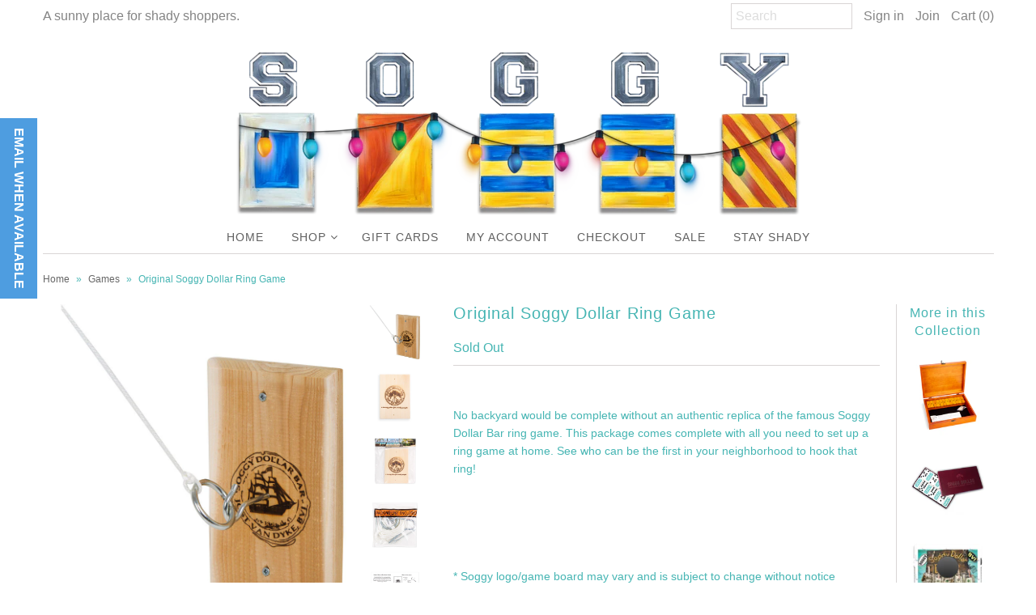

--- FILE ---
content_type: text/html; charset=utf-8
request_url: https://www.shopsoggy.com/collections/games/products/original-soggy-dollar-ring-game-1
body_size: 20021
content:
<!DOCTYPE html>
<!--[if lt IE 7 ]><html class="ie ie6" lang="en"> <![endif]-->
<!--[if IE 7 ]><html class="ie ie7" lang="en"> <![endif]-->
<!--[if IE 8 ]><html class="ie ie8" lang="en"> <![endif]-->
<!--[if (gte IE 9)|!(IE)]><!--><html lang="en"> <!--<![endif]-->
<head>

  <meta charset="utf-8" />

  
    

  
  

  
    

  
     

  
     

  
    

  
       

  
    

  
  

  
  

  
      

  
   

  
     

  
   

  <!-- Basic Page Needs
================================================== -->

  <title>
    Original Soggy Dollar Ring Game
  </title>
  
  <meta name="description" content="No backyard would be complete without an authentic replica of the famous Soggy Dollar Bar ring game. This package comes complete with all you need to set up a ring game at home. See who can be the first in your neighborhood to hook that ring!     * Soggy logo/game board may vary and is subject to change without notice " />
  
  <link rel="canonical" href="https://www.shopsoggy.com/products/original-soggy-dollar-ring-game-1" />

  <!-- CSS
================================================== -->


  <link href="//www.shopsoggy.com/cdn/shop/t/3/assets/stylesheet.css?v=105881044606496452771701279190" rel="stylesheet" type="text/css" media="all" />
  <link href="//www.shopsoggy.com/cdn/shop/t/3/assets/flexslider.css?v=22349672202408918491542320134" rel="stylesheet" type="text/css" media="all" />
  <link href="//www.shopsoggy.com/cdn/shop/t/3/assets/queries.css?v=109028088613041982461542320127" rel="stylesheet" type="text/css" media="all" />
  <link href="//www.shopsoggy.com/cdn/shop/t/3/assets/jquery.fancybox.css?v=36913236172431572731701279190" rel="stylesheet" type="text/css" media="all" />
  <link href="//www.shopsoggy.com/cdn/shop/t/3/assets/font-awesome.css?v=100119216658670325501542320119" rel="stylesheet" type="text/css" media="all" />


  <!-- JS
================================================== -->

  <script type="text/javascript" src="//ajax.googleapis.com/ajax/libs/jquery/1.9.1/jquery.min.js"></script>
  <script src="//www.shopsoggy.com/cdn/shop/t/3/assets/theme.js?v=60876410012499307281542320134" type="text/javascript"></script>
  <script src="//www.shopsoggy.com/cdn/shopifycloud/storefront/assets/themes_support/option_selection-b017cd28.js" type="text/javascript"></script>
  <script src="//www.shopsoggy.com/cdn/shop/t/3/assets/jquery.flexslider.js?v=105616106368215232771542320124" type="text/javascript"></script>
  <script src="//www.shopsoggy.com/cdn/shop/t/3/assets/select.js?v=35650943047906450611542320127" type="text/javascript"></script>
  <script src="//www.shopsoggy.com/cdn/shop/t/3/assets/jquery.fancybox.pack.js?v=98388074616830255951542320124" type="text/javascript"></script>
  <script src="//www.shopsoggy.com/cdn/shop/t/3/assets/jquery.mousewheel-3.0.6.pack.js?v=51647933063221024201542320124" type="text/javascript"></script>
  <script src="//www.shopsoggy.com/cdn/shop/t/3/assets/jquery.easing.1.3.js?v=172541285191835633401542320123" type="text/javascript"></script>
  <script src="//www.shopsoggy.com/cdn/shop/t/3/assets/jquery.placeholder.js?v=23817066470502801731542320124" type="text/javascript"></script>
  <script src="//www.shopsoggy.com/cdn/shop/t/3/assets/jquery.fs.shifter.js?v=49917305197206640071542320124" type="text/javascript"></script>
  <script src="//www.shopsoggy.com/cdn/shop/t/3/assets/jquery.cookie.js?v=61671871682430135081542320123" type="text/javascript"></script>

  
  <script src="//www.shopsoggy.com/cdn/shop/t/3/assets/jquery.zoom.js?v=133502941219315947591542320125" type="text/javascript"></script>
  

  

  <!--[if lt IE 9]>
<script src="//html5shim.googlecode.com/svn/trunk/html5.js"></script>
<![endif]-->

  <meta name="viewport" content="width=device-width, initial-scale=1, maximum-scale=1">

  <!-- Favicons
================================================== -->

  <link rel="shortcut icon" href="//www.shopsoggy.com/cdn/shop/t/3/assets/favicon.png?v=101755718106268538341542320119">

  

  <script>window.performance && window.performance.mark && window.performance.mark('shopify.content_for_header.start');</script><meta name="google-site-verification" content="AzZRYsx3emRcC9v8Mxm_GGArwjsRbvB8EY0AF1J0qD4">
<meta id="shopify-digital-wallet" name="shopify-digital-wallet" content="/7776151/digital_wallets/dialog">
<link rel="alternate" type="application/json+oembed" href="https://www.shopsoggy.com/products/original-soggy-dollar-ring-game-1.oembed">
<script async="async" src="/checkouts/internal/preloads.js?locale=en-US"></script>
<script id="shopify-features" type="application/json">{"accessToken":"287509db6660d4fa7b11deb7ae2b7512","betas":["rich-media-storefront-analytics"],"domain":"www.shopsoggy.com","predictiveSearch":true,"shopId":7776151,"locale":"en"}</script>
<script>var Shopify = Shopify || {};
Shopify.shop = "soggy-dollar-bar.myshopify.com";
Shopify.locale = "en";
Shopify.currency = {"active":"USD","rate":"1.0"};
Shopify.country = "US";
Shopify.theme = {"name":"Mr Parker -  DOS Edit","id":37279432755,"schema_name":null,"schema_version":null,"theme_store_id":567,"role":"main"};
Shopify.theme.handle = "null";
Shopify.theme.style = {"id":null,"handle":null};
Shopify.cdnHost = "www.shopsoggy.com/cdn";
Shopify.routes = Shopify.routes || {};
Shopify.routes.root = "/";</script>
<script type="module">!function(o){(o.Shopify=o.Shopify||{}).modules=!0}(window);</script>
<script>!function(o){function n(){var o=[];function n(){o.push(Array.prototype.slice.apply(arguments))}return n.q=o,n}var t=o.Shopify=o.Shopify||{};t.loadFeatures=n(),t.autoloadFeatures=n()}(window);</script>
<script id="shop-js-analytics" type="application/json">{"pageType":"product"}</script>
<script defer="defer" async type="module" src="//www.shopsoggy.com/cdn/shopifycloud/shop-js/modules/v2/client.init-shop-cart-sync_D0dqhulL.en.esm.js"></script>
<script defer="defer" async type="module" src="//www.shopsoggy.com/cdn/shopifycloud/shop-js/modules/v2/chunk.common_CpVO7qML.esm.js"></script>
<script type="module">
  await import("//www.shopsoggy.com/cdn/shopifycloud/shop-js/modules/v2/client.init-shop-cart-sync_D0dqhulL.en.esm.js");
await import("//www.shopsoggy.com/cdn/shopifycloud/shop-js/modules/v2/chunk.common_CpVO7qML.esm.js");

  window.Shopify.SignInWithShop?.initShopCartSync?.({"fedCMEnabled":true,"windoidEnabled":true});

</script>
<script>(function() {
  var isLoaded = false;
  function asyncLoad() {
    if (isLoaded) return;
    isLoaded = true;
    var urls = ["https:\/\/chimpstatic.com\/mcjs-connected\/js\/users\/c5be3f1f14dbfaf37d649ef9a\/c95621bdfc4c44198bd9bf069.js?shop=soggy-dollar-bar.myshopify.com","https:\/\/chimpstatic.com\/mcjs-connected\/js\/users\/c5be3f1f14dbfaf37d649ef9a\/c95621bdfc4c44198bd9bf069.js?shop=soggy-dollar-bar.myshopify.com","https:\/\/chimpstatic.com\/mcjs-connected\/js\/users\/c5be3f1f14dbfaf37d649ef9a\/c95621bdfc4c44198bd9bf069.js?shop=soggy-dollar-bar.myshopify.com","https:\/\/chimpstatic.com\/mcjs-connected\/js\/users\/c5be3f1f14dbfaf37d649ef9a\/c95621bdfc4c44198bd9bf069.js?shop=soggy-dollar-bar.myshopify.com","https:\/\/chimpstatic.com\/mcjs-connected\/js\/users\/c5be3f1f14dbfaf37d649ef9a\/c95621bdfc4c44198bd9bf069.js?shop=soggy-dollar-bar.myshopify.com","https:\/\/chimpstatic.com\/mcjs-connected\/js\/users\/c5be3f1f14dbfaf37d649ef9a\/c95621bdfc4c44198bd9bf069.js?shop=soggy-dollar-bar.myshopify.com","https:\/\/chimpstatic.com\/mcjs-connected\/js\/users\/c5be3f1f14dbfaf37d649ef9a\/c95621bdfc4c44198bd9bf069.js?shop=soggy-dollar-bar.myshopify.com","https:\/\/chimpstatic.com\/mcjs-connected\/js\/users\/c5be3f1f14dbfaf37d649ef9a\/c95621bdfc4c44198bd9bf069.js?shop=soggy-dollar-bar.myshopify.com","https:\/\/chimpstatic.com\/mcjs-connected\/js\/users\/c5be3f1f14dbfaf37d649ef9a\/c95621bdfc4c44198bd9bf069.js?shop=soggy-dollar-bar.myshopify.com","https:\/\/cdn.shopify.com\/s\/files\/1\/2014\/3763\/t\/1\/assets\/restocked_alerts_7776151.js?v=1559662098\u0026shop=soggy-dollar-bar.myshopify.com","\/\/cdn.shopify.com\/proxy\/b0c5982171c21fca1a0b6f13290b56ca6b4aa1d0e0c9985e800792c13953ec68\/static.cdn.printful.com\/static\/js\/external\/shopify-product-customizer.js?v=0.28\u0026shop=soggy-dollar-bar.myshopify.com\u0026sp-cache-control=cHVibGljLCBtYXgtYWdlPTkwMA"];
    for (var i = 0; i < urls.length; i++) {
      var s = document.createElement('script');
      s.type = 'text/javascript';
      s.async = true;
      s.src = urls[i];
      var x = document.getElementsByTagName('script')[0];
      x.parentNode.insertBefore(s, x);
    }
  };
  if(window.attachEvent) {
    window.attachEvent('onload', asyncLoad);
  } else {
    window.addEventListener('load', asyncLoad, false);
  }
})();</script>
<script id="__st">var __st={"a":7776151,"offset":-18000,"reqid":"e33befea-7e3c-4aee-acac-c764c1894f63-1765115506","pageurl":"www.shopsoggy.com\/collections\/games\/products\/original-soggy-dollar-ring-game-1","u":"c30e6b1d6e25","p":"product","rtyp":"product","rid":6456612481};</script>
<script>window.ShopifyPaypalV4VisibilityTracking = true;</script>
<script id="captcha-bootstrap">!function(){'use strict';const t='contact',e='account',n='new_comment',o=[[t,t],['blogs',n],['comments',n],[t,'customer']],c=[[e,'customer_login'],[e,'guest_login'],[e,'recover_customer_password'],[e,'create_customer']],r=t=>t.map((([t,e])=>`form[action*='/${t}']:not([data-nocaptcha='true']) input[name='form_type'][value='${e}']`)).join(','),a=t=>()=>t?[...document.querySelectorAll(t)].map((t=>t.form)):[];function s(){const t=[...o],e=r(t);return a(e)}const i='password',u='form_key',d=['recaptcha-v3-token','g-recaptcha-response','h-captcha-response',i],f=()=>{try{return window.sessionStorage}catch{return}},m='__shopify_v',_=t=>t.elements[u];function p(t,e,n=!1){try{const o=window.sessionStorage,c=JSON.parse(o.getItem(e)),{data:r}=function(t){const{data:e,action:n}=t;return t[m]||n?{data:e,action:n}:{data:t,action:n}}(c);for(const[e,n]of Object.entries(r))t.elements[e]&&(t.elements[e].value=n);n&&o.removeItem(e)}catch(o){console.error('form repopulation failed',{error:o})}}const l='form_type',E='cptcha';function T(t){t.dataset[E]=!0}const w=window,h=w.document,L='Shopify',v='ce_forms',y='captcha';let A=!1;((t,e)=>{const n=(g='f06e6c50-85a8-45c8-87d0-21a2b65856fe',I='https://cdn.shopify.com/shopifycloud/storefront-forms-hcaptcha/ce_storefront_forms_captcha_hcaptcha.v1.5.2.iife.js',D={infoText:'Protected by hCaptcha',privacyText:'Privacy',termsText:'Terms'},(t,e,n)=>{const o=w[L][v],c=o.bindForm;if(c)return c(t,g,e,D).then(n);var r;o.q.push([[t,g,e,D],n]),r=I,A||(h.body.append(Object.assign(h.createElement('script'),{id:'captcha-provider',async:!0,src:r})),A=!0)});var g,I,D;w[L]=w[L]||{},w[L][v]=w[L][v]||{},w[L][v].q=[],w[L][y]=w[L][y]||{},w[L][y].protect=function(t,e){n(t,void 0,e),T(t)},Object.freeze(w[L][y]),function(t,e,n,w,h,L){const[v,y,A,g]=function(t,e,n){const i=e?o:[],u=t?c:[],d=[...i,...u],f=r(d),m=r(i),_=r(d.filter((([t,e])=>n.includes(e))));return[a(f),a(m),a(_),s()]}(w,h,L),I=t=>{const e=t.target;return e instanceof HTMLFormElement?e:e&&e.form},D=t=>v().includes(t);t.addEventListener('submit',(t=>{const e=I(t);if(!e)return;const n=D(e)&&!e.dataset.hcaptchaBound&&!e.dataset.recaptchaBound,o=_(e),c=g().includes(e)&&(!o||!o.value);(n||c)&&t.preventDefault(),c&&!n&&(function(t){try{if(!f())return;!function(t){const e=f();if(!e)return;const n=_(t);if(!n)return;const o=n.value;o&&e.removeItem(o)}(t);const e=Array.from(Array(32),(()=>Math.random().toString(36)[2])).join('');!function(t,e){_(t)||t.append(Object.assign(document.createElement('input'),{type:'hidden',name:u})),t.elements[u].value=e}(t,e),function(t,e){const n=f();if(!n)return;const o=[...t.querySelectorAll(`input[type='${i}']`)].map((({name:t})=>t)),c=[...d,...o],r={};for(const[a,s]of new FormData(t).entries())c.includes(a)||(r[a]=s);n.setItem(e,JSON.stringify({[m]:1,action:t.action,data:r}))}(t,e)}catch(e){console.error('failed to persist form',e)}}(e),e.submit())}));const S=(t,e)=>{t&&!t.dataset[E]&&(n(t,e.some((e=>e===t))),T(t))};for(const o of['focusin','change'])t.addEventListener(o,(t=>{const e=I(t);D(e)&&S(e,y())}));const B=e.get('form_key'),M=e.get(l),P=B&&M;t.addEventListener('DOMContentLoaded',(()=>{const t=y();if(P)for(const e of t)e.elements[l].value===M&&p(e,B);[...new Set([...A(),...v().filter((t=>'true'===t.dataset.shopifyCaptcha))])].forEach((e=>S(e,t)))}))}(h,new URLSearchParams(w.location.search),n,t,e,['guest_login'])})(!0,!0)}();</script>
<script integrity="sha256-52AcMU7V7pcBOXWImdc/TAGTFKeNjmkeM1Pvks/DTgc=" data-source-attribution="shopify.loadfeatures" defer="defer" src="//www.shopsoggy.com/cdn/shopifycloud/storefront/assets/storefront/load_feature-81c60534.js" crossorigin="anonymous"></script>
<script data-source-attribution="shopify.dynamic_checkout.dynamic.init">var Shopify=Shopify||{};Shopify.PaymentButton=Shopify.PaymentButton||{isStorefrontPortableWallets:!0,init:function(){window.Shopify.PaymentButton.init=function(){};var t=document.createElement("script");t.src="https://www.shopsoggy.com/cdn/shopifycloud/portable-wallets/latest/portable-wallets.en.js",t.type="module",document.head.appendChild(t)}};
</script>
<script data-source-attribution="shopify.dynamic_checkout.buyer_consent">
  function portableWalletsHideBuyerConsent(e){var t=document.getElementById("shopify-buyer-consent"),n=document.getElementById("shopify-subscription-policy-button");t&&n&&(t.classList.add("hidden"),t.setAttribute("aria-hidden","true"),n.removeEventListener("click",e))}function portableWalletsShowBuyerConsent(e){var t=document.getElementById("shopify-buyer-consent"),n=document.getElementById("shopify-subscription-policy-button");t&&n&&(t.classList.remove("hidden"),t.removeAttribute("aria-hidden"),n.addEventListener("click",e))}window.Shopify?.PaymentButton&&(window.Shopify.PaymentButton.hideBuyerConsent=portableWalletsHideBuyerConsent,window.Shopify.PaymentButton.showBuyerConsent=portableWalletsShowBuyerConsent);
</script>
<script data-source-attribution="shopify.dynamic_checkout.cart.bootstrap">document.addEventListener("DOMContentLoaded",(function(){function t(){return document.querySelector("shopify-accelerated-checkout-cart, shopify-accelerated-checkout")}if(t())Shopify.PaymentButton.init();else{new MutationObserver((function(e,n){t()&&(Shopify.PaymentButton.init(),n.disconnect())})).observe(document.body,{childList:!0,subtree:!0})}}));
</script>
<link id="shopify-accelerated-checkout-styles" rel="stylesheet" media="screen" href="https://www.shopsoggy.com/cdn/shopifycloud/portable-wallets/latest/accelerated-checkout-backwards-compat.css" crossorigin="anonymous">
<style id="shopify-accelerated-checkout-cart">
        #shopify-buyer-consent {
  margin-top: 1em;
  display: inline-block;
  width: 100%;
}

#shopify-buyer-consent.hidden {
  display: none;
}

#shopify-subscription-policy-button {
  background: none;
  border: none;
  padding: 0;
  text-decoration: underline;
  font-size: inherit;
  cursor: pointer;
}

#shopify-subscription-policy-button::before {
  box-shadow: none;
}

      </style>

<script>window.performance && window.performance.mark && window.performance.mark('shopify.content_for_header.end');</script>

  

	

<!-- BEGIN app block: shopify://apps/vitals/blocks/app-embed/aeb48102-2a5a-4f39-bdbd-d8d49f4e20b8 --><link rel="preconnect" href="https://appsolve.io/" /><link rel="preconnect" href="https://cdn-sf.vitals.app/" /><script data-ver="58" id="vtlsAebData" class="notranslate">window.vtlsLiquidData = window.vtlsLiquidData || {};window.vtlsLiquidData.buildId = 54774;

window.vtlsLiquidData.apiHosts = {
	...window.vtlsLiquidData.apiHosts,
	"1": "https://appsolve.io"
};
	window.vtlsLiquidData.moduleSettings = {"1":{"3":"94deff","4":"center","5":"stamp-ribbon","44":"fast_shipping,guaranteed,ssl,worldwide_shipping","85":"","86":20,"87":20,"148":100,"978":"{}","1060":"303030"},"12":{"29":true,"30":true,"31":true,"32":true,"108":true},"14":{"45":6,"46":8,"47":10,"48":12,"49":8,"51":false,"52":true,"112":"dark","113":"bottom","198":"333e40","199":"eeeeee","200":"ffd700","201":"cccccc","202":"cccccc","203":14,"205":13,"206":460,"207":9,"222":true,"223":true,"353":"from","354":"purchased","355":"Someone","419":"second","420":"seconds","421":"minute","422":"minutes","423":"hour","424":"hours","433":"ago","458":"","474":"black_friday","475":"rounded","490":true,"497":"added to cart","498":true,"499":true,"500":10,"501":"##count## people added this product to cart today:","515":"New Haven, CT","557":true,"589":"00a332","799":60,"802":1,"807":"day","808":"days"},"17":{"41":"tada","42":"hover_and_interval","43":10},"31":[],"46":{"368":"Hurry! Only {{ stock }} units left in stock!","369":10,"370":false,"371":"Hurry! Inventory is running low.","372":"333333","373":"e1e1e1","374":"ff3d12","375":"edd728","909":"{}","1087":0},"48":{"469":true,"491":true,"588":true,"595":false,"603":"","605":"","606":"","781":true,"783":1,"876":0,"1076":true,"1105":0},"53":{"636":"4b8e15","637":"ffffff","638":0,"639":5,"640":"You save:","642":"Out of stock","643":"This item:","644":"Total Price:","645":true,"646":"Add to cart","647":"for","648":"with","649":"off","650":"each","651":"Buy","652":"Subtotal","653":"Discount","654":"Old price","655":0,"656":0,"657":0,"658":0,"659":"ffffff","660":14,"661":"center","671":"000000","702":"Quantity","731":"and","733":0,"734":"362e94","735":"8e86ed","736":true,"737":true,"738":true,"739":"right","740":60,"741":"Free of charge","742":"Free","743":"Claim gift","744":"1,2,4,5","750":"Gift","762":"Discount","763":false,"773":"Your product has been added to the cart.","786":"save","848":"ffffff","849":"f6f6f6","850":"4f4f4f","851":"Per item:","895":"eceeef","1007":"Pick another","1010":"{}","1012":true,"1028":"Other customers loved this offer","1029":"Add to order\t","1030":"Added to order","1031":"Check out","1032":1,"1033":"{}","1035":"See more","1036":"See less","1037":"{}","1077":"%","1083":"Check out","1085":100,"1086":"cd1900","1091":10,"1092":1,"1093":"{}","1164":"Free shipping"}};

window.vtlsLiquidData.shopThemeName = "Mr Parker -  DOS Edit";window.vtlsLiquidData.settingTranslation = {"1":{"85":{"en":""}},"14":{"353":{"en":"from"},"354":{"en":"purchased"},"355":{"en":"Someone"},"419":{"en":"second"},"420":{"en":"seconds"},"421":{"en":"minute"},"422":{"en":"minutes"},"423":{"en":"hour"},"424":{"en":"hours"},"433":{"en":"ago"},"497":{"en":"added to cart"},"501":{"en":"##count## people added this product to cart today:"},"515":{"en":"New Haven, CT"},"808":{"en":"days"},"807":{"en":"day"}},"46":{"368":{"en":"Hurry! Only {{ stock }} units left in stock!"},"371":{"en":"Hurry! Inventory is running low."}},"53":{"640":{"en":"You save:"},"642":{"en":"Out of stock"},"643":{"en":"This item:"},"644":{"en":"Total Price:"},"646":{"en":"Add to cart"},"647":{"en":"for"},"648":{"en":"with"},"649":{"en":"off"},"650":{"en":"each"},"651":{"en":"Buy"},"652":{"en":"Subtotal"},"653":{"en":"Discount"},"654":{"en":"Old price"},"702":{"en":"Quantity"},"731":{"en":"and"},"741":{"en":"Free of charge"},"742":{"en":"Free"},"743":{"en":"Claim gift"},"750":{"en":"Gift"},"762":{"en":"Discount"},"773":{"en":"Your product has been added to the cart."},"786":{"en":"save"},"851":{"en":"Per item:"},"1007":{"en":"Pick another"},"1028":{"en":"Other customers loved this offer"},"1029":{"en":"Add to order\t"},"1030":{"en":"Added to order"},"1031":{"en":"Check out"},"1035":{"en":"See more"},"1036":{"en":"See less"},"1083":{"en":"Check out"},"1164":{"en":"Free shipping"},"1167":{"en":"Unavailable"}}};window.vtlsLiquidData.ubOfferTypes={"2":[1,2],"4":true};window.vtlsLiquidData.usesFunctions=true;window.vtlsLiquidData.shopSettings={};window.vtlsLiquidData.shopSettings.cartType="";window.vtlsLiquidData.shopInfo={id:7776151,domain:"www.shopsoggy.com",shopifyDomain:"soggy-dollar-bar.myshopify.com",primaryLocaleIsoCode: "en",defaultCurrency:"USD",enabledCurrencies:["USD"],moneyFormat:"$ {{amount}}",moneyWithCurrencyFormat:"$ {{amount}} USD",appId:"1",appName:"Vitals",};window.vtlsLiquidData.acceptedScopes = {"1":[12,9,17,15,23,19,3,7,1,11,4,21,13,10,18,16,24,20,14,8,2,37,22]};window.vtlsLiquidData.product = {"id": 6456612481,"available": false,"title": "Original Soggy Dollar Ring Game","handle": "original-soggy-dollar-ring-game-1","vendor": "Soggy Dollar Bar","type": "Gear, Games and Swag","tags": ["Games","Ring Game","Wood"],"description": "1","featured_image":{"src": "//www.shopsoggy.com/cdn/shop/products/d-62001-1.jpg?v=1571438868","aspect_ratio": "1.0"},"collectionIds": [420450317,253540481],"variants": [{"id": 20299224705,"title": "Default Title","option1": "Default Title","option2": null,"option3": null,"price": 3500,"compare_at_price": null,"available": false,"image":null,"featured_media_id":null,"is_preorderable":0,"inventory_quantity": 0}],"options": [{"name": "Title"}],"metafields": {"reviews": {}}};window.vtlsLiquidData.cacheKeys = [0,1732612762,1761473086,1763061761,0,0,1712583000,0 ];</script><script id="vtlsAebDynamicFunctions" class="notranslate">window.vtlsLiquidData = window.vtlsLiquidData || {};window.vtlsLiquidData.dynamicFunctions = ({$,vitalsGet,vitalsSet,VITALS_GET_$_DESCRIPTION,VITALS_GET_$_END_SECTION,VITALS_GET_$_ATC_FORM,VITALS_GET_$_ATC_BUTTON,submit_button,form_add_to_cart,cartItemVariantId,VITALS_EVENT_CART_UPDATED,VITALS_EVENT_DISCOUNTS_LOADED,VITALS_EVENT_PRICES_UPDATED,VITALS_EVENT_RENDER_CAROUSEL_STARS,VITALS_EVENT_RENDER_COLLECTION_STARS,VITALS_EVENT_SMART_BAR_RENDERED,VITALS_EVENT_SMART_BAR_CLOSED,VITALS_EVENT_TABS_RENDERED,VITALS_EVENT_VARIANT_CHANGED,VITALS_EVENT_ATC_BUTTON_FOUND,VITALS_IS_MOBILE,VITALS_PAGE_TYPE,VITALS_APPEND_CSS,VITALS_HOOK__CAN_EXECUTE_CHECKOUT,VITALS_HOOK__GET_CUSTOM_CHECKOUT_URL_PARAMETERS,VITALS_HOOK__GET_CUSTOM_VARIANT_SELECTOR,VITALS_HOOK__GET_IMAGES_DEFAULT_SIZE,VITALS_HOOK__ON_CLICK_CHECKOUT_BUTTON,VITALS_HOOK__DONT_ACCELERATE_CHECKOUT,VITALS_HOOK__ON_ATC_STAY_ON_THE_SAME_PAGE,VITALS_HOOK__CAN_EXECUTE_ATC,VITALS_FLAG__IGNORE_VARIANT_ID_FROM_URL,VITALS_FLAG__UPDATE_ATC_BUTTON_REFERENCE,VITALS_FLAG__UPDATE_CART_ON_CHECKOUT,VITALS_FLAG__USE_CAPTURE_FOR_ATC_BUTTON,VITALS_FLAG__USE_FIRST_ATC_SPAN_FOR_PRE_ORDER,VITALS_FLAG__USE_HTML_FOR_STICKY_ATC_BUTTON,VITALS_FLAG__STOP_EXECUTION,VITALS_FLAG__USE_CUSTOM_COLLECTION_FILTER_DROPDOWN,VITALS_FLAG__PRE_ORDER_START_WITH_OBSERVER,VITALS_FLAG__PRE_ORDER_OBSERVER_DELAY,VITALS_FLAG__ON_CHECKOUT_CLICK_USE_CAPTURE_EVENT,handle,}) => {return {"147": {"location":"atc_button","locator":"after"},"687": {"location":"form","locator":"after"},};};</script><script id="vtlsAebDocumentInjectors" class="notranslate">window.vtlsLiquidData = window.vtlsLiquidData || {};window.vtlsLiquidData.documentInjectors = ({$,vitalsGet,vitalsSet,VITALS_IS_MOBILE,VITALS_APPEND_CSS}) => {const documentInjectors = {};documentInjectors["1"]={};documentInjectors["1"]["d"]=[];documentInjectors["1"]["d"]["0"]={};documentInjectors["1"]["d"]["0"]["a"]=null;documentInjectors["1"]["d"]["0"]["s"]="#product-description";documentInjectors["2"]={};documentInjectors["2"]["d"]=[];documentInjectors["2"]["d"]["0"]={};documentInjectors["2"]["d"]["0"]["a"]={"l":"after"};documentInjectors["2"]["d"]["0"]["s"]="#product-right";documentInjectors["3"]={};documentInjectors["3"]["d"]=[];documentInjectors["3"]["d"]["0"]={};documentInjectors["3"]["d"]["0"]["a"]=null;documentInjectors["3"]["d"]["0"]["s"]="#cartform \u003e #basket-right \u003e h4";documentInjectors["3"]["d"]["0"]["js"]=function(left_subtotal, right_subtotal, cart_html) { var vitalsDiscountsDiv = ".vitals-discounts";
if ($(vitalsDiscountsDiv).length === 0) {
$('#cartform > #basket-right > h4').html(cart_html);
}

};documentInjectors["12"]={};documentInjectors["12"]["d"]=[];documentInjectors["12"]["d"]["0"]={};documentInjectors["12"]["d"]["0"]["a"]=[];documentInjectors["12"]["d"]["0"]["s"]="form[action*=\"\/cart\/add\"]:visible:not([id*=\"product-form-installment\"]):not([id*=\"product-installment-form\"]):not(.vtls-exclude-atc-injector *)";documentInjectors["11"]={};documentInjectors["11"]["d"]=[];documentInjectors["11"]["d"]["0"]={};documentInjectors["11"]["d"]["0"]["a"]={"ctx":"inside","last":false};documentInjectors["11"]["d"]["0"]["s"]="[type=\"submit\"]:not(.swym-button)";return documentInjectors;};</script><script id="vtlsAebBundle" src="https://cdn-sf.vitals.app/assets/js/bundle-e688ef6e4f934db49d8b0f2065f6f19f.js" async></script>

<!-- END app block --><link href="https://monorail-edge.shopifysvc.com" rel="dns-prefetch">
<script>(function(){if ("sendBeacon" in navigator && "performance" in window) {try {var session_token_from_headers = performance.getEntriesByType('navigation')[0].serverTiming.find(x => x.name == '_s').description;} catch {var session_token_from_headers = undefined;}var session_cookie_matches = document.cookie.match(/_shopify_s=([^;]*)/);var session_token_from_cookie = session_cookie_matches && session_cookie_matches.length === 2 ? session_cookie_matches[1] : "";var session_token = session_token_from_headers || session_token_from_cookie || "";function handle_abandonment_event(e) {var entries = performance.getEntries().filter(function(entry) {return /monorail-edge.shopifysvc.com/.test(entry.name);});if (!window.abandonment_tracked && entries.length === 0) {window.abandonment_tracked = true;var currentMs = Date.now();var navigation_start = performance.timing.navigationStart;var payload = {shop_id: 7776151,url: window.location.href,navigation_start,duration: currentMs - navigation_start,session_token,page_type: "product"};window.navigator.sendBeacon("https://monorail-edge.shopifysvc.com/v1/produce", JSON.stringify({schema_id: "online_store_buyer_site_abandonment/1.1",payload: payload,metadata: {event_created_at_ms: currentMs,event_sent_at_ms: currentMs}}));}}window.addEventListener('pagehide', handle_abandonment_event);}}());</script>
<script id="web-pixels-manager-setup">(function e(e,d,r,n,o){if(void 0===o&&(o={}),!Boolean(null===(a=null===(i=window.Shopify)||void 0===i?void 0:i.analytics)||void 0===a?void 0:a.replayQueue)){var i,a;window.Shopify=window.Shopify||{};var t=window.Shopify;t.analytics=t.analytics||{};var s=t.analytics;s.replayQueue=[],s.publish=function(e,d,r){return s.replayQueue.push([e,d,r]),!0};try{self.performance.mark("wpm:start")}catch(e){}var l=function(){var e={modern:/Edge?\/(1{2}[4-9]|1[2-9]\d|[2-9]\d{2}|\d{4,})\.\d+(\.\d+|)|Firefox\/(1{2}[4-9]|1[2-9]\d|[2-9]\d{2}|\d{4,})\.\d+(\.\d+|)|Chrom(ium|e)\/(9{2}|\d{3,})\.\d+(\.\d+|)|(Maci|X1{2}).+ Version\/(15\.\d+|(1[6-9]|[2-9]\d|\d{3,})\.\d+)([,.]\d+|)( \(\w+\)|)( Mobile\/\w+|) Safari\/|Chrome.+OPR\/(9{2}|\d{3,})\.\d+\.\d+|(CPU[ +]OS|iPhone[ +]OS|CPU[ +]iPhone|CPU IPhone OS|CPU iPad OS)[ +]+(15[._]\d+|(1[6-9]|[2-9]\d|\d{3,})[._]\d+)([._]\d+|)|Android:?[ /-](13[3-9]|1[4-9]\d|[2-9]\d{2}|\d{4,})(\.\d+|)(\.\d+|)|Android.+Firefox\/(13[5-9]|1[4-9]\d|[2-9]\d{2}|\d{4,})\.\d+(\.\d+|)|Android.+Chrom(ium|e)\/(13[3-9]|1[4-9]\d|[2-9]\d{2}|\d{4,})\.\d+(\.\d+|)|SamsungBrowser\/([2-9]\d|\d{3,})\.\d+/,legacy:/Edge?\/(1[6-9]|[2-9]\d|\d{3,})\.\d+(\.\d+|)|Firefox\/(5[4-9]|[6-9]\d|\d{3,})\.\d+(\.\d+|)|Chrom(ium|e)\/(5[1-9]|[6-9]\d|\d{3,})\.\d+(\.\d+|)([\d.]+$|.*Safari\/(?![\d.]+ Edge\/[\d.]+$))|(Maci|X1{2}).+ Version\/(10\.\d+|(1[1-9]|[2-9]\d|\d{3,})\.\d+)([,.]\d+|)( \(\w+\)|)( Mobile\/\w+|) Safari\/|Chrome.+OPR\/(3[89]|[4-9]\d|\d{3,})\.\d+\.\d+|(CPU[ +]OS|iPhone[ +]OS|CPU[ +]iPhone|CPU IPhone OS|CPU iPad OS)[ +]+(10[._]\d+|(1[1-9]|[2-9]\d|\d{3,})[._]\d+)([._]\d+|)|Android:?[ /-](13[3-9]|1[4-9]\d|[2-9]\d{2}|\d{4,})(\.\d+|)(\.\d+|)|Mobile Safari.+OPR\/([89]\d|\d{3,})\.\d+\.\d+|Android.+Firefox\/(13[5-9]|1[4-9]\d|[2-9]\d{2}|\d{4,})\.\d+(\.\d+|)|Android.+Chrom(ium|e)\/(13[3-9]|1[4-9]\d|[2-9]\d{2}|\d{4,})\.\d+(\.\d+|)|Android.+(UC? ?Browser|UCWEB|U3)[ /]?(15\.([5-9]|\d{2,})|(1[6-9]|[2-9]\d|\d{3,})\.\d+)\.\d+|SamsungBrowser\/(5\.\d+|([6-9]|\d{2,})\.\d+)|Android.+MQ{2}Browser\/(14(\.(9|\d{2,})|)|(1[5-9]|[2-9]\d|\d{3,})(\.\d+|))(\.\d+|)|K[Aa][Ii]OS\/(3\.\d+|([4-9]|\d{2,})\.\d+)(\.\d+|)/},d=e.modern,r=e.legacy,n=navigator.userAgent;return n.match(d)?"modern":n.match(r)?"legacy":"unknown"}(),u="modern"===l?"modern":"legacy",c=(null!=n?n:{modern:"",legacy:""})[u],f=function(e){return[e.baseUrl,"/wpm","/b",e.hashVersion,"modern"===e.buildTarget?"m":"l",".js"].join("")}({baseUrl:d,hashVersion:r,buildTarget:u}),m=function(e){var d=e.version,r=e.bundleTarget,n=e.surface,o=e.pageUrl,i=e.monorailEndpoint;return{emit:function(e){var a=e.status,t=e.errorMsg,s=(new Date).getTime(),l=JSON.stringify({metadata:{event_sent_at_ms:s},events:[{schema_id:"web_pixels_manager_load/3.1",payload:{version:d,bundle_target:r,page_url:o,status:a,surface:n,error_msg:t},metadata:{event_created_at_ms:s}}]});if(!i)return console&&console.warn&&console.warn("[Web Pixels Manager] No Monorail endpoint provided, skipping logging."),!1;try{return self.navigator.sendBeacon.bind(self.navigator)(i,l)}catch(e){}var u=new XMLHttpRequest;try{return u.open("POST",i,!0),u.setRequestHeader("Content-Type","text/plain"),u.send(l),!0}catch(e){return console&&console.warn&&console.warn("[Web Pixels Manager] Got an unhandled error while logging to Monorail."),!1}}}}({version:r,bundleTarget:l,surface:e.surface,pageUrl:self.location.href,monorailEndpoint:e.monorailEndpoint});try{o.browserTarget=l,function(e){var d=e.src,r=e.async,n=void 0===r||r,o=e.onload,i=e.onerror,a=e.sri,t=e.scriptDataAttributes,s=void 0===t?{}:t,l=document.createElement("script"),u=document.querySelector("head"),c=document.querySelector("body");if(l.async=n,l.src=d,a&&(l.integrity=a,l.crossOrigin="anonymous"),s)for(var f in s)if(Object.prototype.hasOwnProperty.call(s,f))try{l.dataset[f]=s[f]}catch(e){}if(o&&l.addEventListener("load",o),i&&l.addEventListener("error",i),u)u.appendChild(l);else{if(!c)throw new Error("Did not find a head or body element to append the script");c.appendChild(l)}}({src:f,async:!0,onload:function(){if(!function(){var e,d;return Boolean(null===(d=null===(e=window.Shopify)||void 0===e?void 0:e.analytics)||void 0===d?void 0:d.initialized)}()){var d=window.webPixelsManager.init(e)||void 0;if(d){var r=window.Shopify.analytics;r.replayQueue.forEach((function(e){var r=e[0],n=e[1],o=e[2];d.publishCustomEvent(r,n,o)})),r.replayQueue=[],r.publish=d.publishCustomEvent,r.visitor=d.visitor,r.initialized=!0}}},onerror:function(){return m.emit({status:"failed",errorMsg:"".concat(f," has failed to load")})},sri:function(e){var d=/^sha384-[A-Za-z0-9+/=]+$/;return"string"==typeof e&&d.test(e)}(c)?c:"",scriptDataAttributes:o}),m.emit({status:"loading"})}catch(e){m.emit({status:"failed",errorMsg:(null==e?void 0:e.message)||"Unknown error"})}}})({shopId: 7776151,storefrontBaseUrl: "https://www.shopsoggy.com",extensionsBaseUrl: "https://extensions.shopifycdn.com/cdn/shopifycloud/web-pixels-manager",monorailEndpoint: "https://monorail-edge.shopifysvc.com/unstable/produce_batch",surface: "storefront-renderer",enabledBetaFlags: ["2dca8a86"],webPixelsConfigList: [{"id":"1570799772","configuration":"{\"config\":\"{\\\"google_tag_ids\\\":[\\\"AW-17652365856\\\",\\\"GT-M3K85K93\\\"],\\\"target_country\\\":\\\"ZZ\\\",\\\"gtag_events\\\":[{\\\"type\\\":\\\"begin_checkout\\\",\\\"action_label\\\":\\\"AW-17652365856\\\/e8fZCI-Tnq0bEKD0puFB\\\"},{\\\"type\\\":\\\"search\\\",\\\"action_label\\\":\\\"AW-17652365856\\\/I5dOCMraqK0bEKD0puFB\\\"},{\\\"type\\\":\\\"view_item\\\",\\\"action_label\\\":[\\\"AW-17652365856\\\/whBeCMfaqK0bEKD0puFB\\\",\\\"MC-KXF89HJFML\\\"]},{\\\"type\\\":\\\"purchase\\\",\\\"action_label\\\":[\\\"AW-17652365856\\\/_LFQCIyTnq0bEKD0puFB\\\",\\\"MC-KXF89HJFML\\\"]},{\\\"type\\\":\\\"page_view\\\",\\\"action_label\\\":[\\\"AW-17652365856\\\/7vJoCI2Unq0bEKD0puFB\\\",\\\"MC-KXF89HJFML\\\"]},{\\\"type\\\":\\\"add_payment_info\\\",\\\"action_label\\\":\\\"AW-17652365856\\\/JoIrCM3aqK0bEKD0puFB\\\"},{\\\"type\\\":\\\"add_to_cart\\\",\\\"action_label\\\":\\\"AW-17652365856\\\/9OtYCIqUnq0bEKD0puFB\\\"}],\\\"enable_monitoring_mode\\\":false}\"}","eventPayloadVersion":"v1","runtimeContext":"OPEN","scriptVersion":"b2a88bafab3e21179ed38636efcd8a93","type":"APP","apiClientId":1780363,"privacyPurposes":[],"dataSharingAdjustments":{"protectedCustomerApprovalScopes":["read_customer_address","read_customer_email","read_customer_name","read_customer_personal_data","read_customer_phone"]}},{"id":"1165885596","configuration":"{\"storeIdentity\":\"soggy-dollar-bar.myshopify.com\",\"baseURL\":\"https:\\\/\\\/api.printful.com\\\/shopify-pixels\"}","eventPayloadVersion":"v1","runtimeContext":"STRICT","scriptVersion":"74f275712857ab41bea9d998dcb2f9da","type":"APP","apiClientId":156624,"privacyPurposes":["ANALYTICS","MARKETING","SALE_OF_DATA"],"dataSharingAdjustments":{"protectedCustomerApprovalScopes":["read_customer_address","read_customer_email","read_customer_name","read_customer_personal_data","read_customer_phone"]}},{"id":"247103644","configuration":"{\"pixel_id\":\"768903666984524\",\"pixel_type\":\"facebook_pixel\",\"metaapp_system_user_token\":\"-\"}","eventPayloadVersion":"v1","runtimeContext":"OPEN","scriptVersion":"ca16bc87fe92b6042fbaa3acc2fbdaa6","type":"APP","apiClientId":2329312,"privacyPurposes":["ANALYTICS","MARKETING","SALE_OF_DATA"],"dataSharingAdjustments":{"protectedCustomerApprovalScopes":["read_customer_address","read_customer_email","read_customer_name","read_customer_personal_data","read_customer_phone"]}},{"id":"shopify-app-pixel","configuration":"{}","eventPayloadVersion":"v1","runtimeContext":"STRICT","scriptVersion":"0450","apiClientId":"shopify-pixel","type":"APP","privacyPurposes":["ANALYTICS","MARKETING"]},{"id":"shopify-custom-pixel","eventPayloadVersion":"v1","runtimeContext":"LAX","scriptVersion":"0450","apiClientId":"shopify-pixel","type":"CUSTOM","privacyPurposes":["ANALYTICS","MARKETING"]}],isMerchantRequest: false,initData: {"shop":{"name":"Soggy Dollar","paymentSettings":{"currencyCode":"USD"},"myshopifyDomain":"soggy-dollar-bar.myshopify.com","countryCode":"US","storefrontUrl":"https:\/\/www.shopsoggy.com"},"customer":null,"cart":null,"checkout":null,"productVariants":[{"price":{"amount":35.0,"currencyCode":"USD"},"product":{"title":"Original Soggy Dollar Ring Game","vendor":"Soggy Dollar Bar","id":"6456612481","untranslatedTitle":"Original Soggy Dollar Ring Game","url":"\/products\/original-soggy-dollar-ring-game-1","type":"Gear, Games and Swag"},"id":"20299224705","image":{"src":"\/\/www.shopsoggy.com\/cdn\/shop\/products\/d-62001-1.jpg?v=1571438868"},"sku":"S8AM15","title":"Default Title","untranslatedTitle":"Default Title"}],"purchasingCompany":null},},"https://www.shopsoggy.com/cdn","ae1676cfwd2530674p4253c800m34e853cb",{"modern":"","legacy":""},{"shopId":"7776151","storefrontBaseUrl":"https:\/\/www.shopsoggy.com","extensionBaseUrl":"https:\/\/extensions.shopifycdn.com\/cdn\/shopifycloud\/web-pixels-manager","surface":"storefront-renderer","enabledBetaFlags":"[\"2dca8a86\"]","isMerchantRequest":"false","hashVersion":"ae1676cfwd2530674p4253c800m34e853cb","publish":"custom","events":"[[\"page_viewed\",{}],[\"product_viewed\",{\"productVariant\":{\"price\":{\"amount\":35.0,\"currencyCode\":\"USD\"},\"product\":{\"title\":\"Original Soggy Dollar Ring Game\",\"vendor\":\"Soggy Dollar Bar\",\"id\":\"6456612481\",\"untranslatedTitle\":\"Original Soggy Dollar Ring Game\",\"url\":\"\/products\/original-soggy-dollar-ring-game-1\",\"type\":\"Gear, Games and Swag\"},\"id\":\"20299224705\",\"image\":{\"src\":\"\/\/www.shopsoggy.com\/cdn\/shop\/products\/d-62001-1.jpg?v=1571438868\"},\"sku\":\"S8AM15\",\"title\":\"Default Title\",\"untranslatedTitle\":\"Default Title\"}}]]"});</script><script>
  window.ShopifyAnalytics = window.ShopifyAnalytics || {};
  window.ShopifyAnalytics.meta = window.ShopifyAnalytics.meta || {};
  window.ShopifyAnalytics.meta.currency = 'USD';
  var meta = {"product":{"id":6456612481,"gid":"gid:\/\/shopify\/Product\/6456612481","vendor":"Soggy Dollar Bar","type":"Gear, Games and Swag","variants":[{"id":20299224705,"price":3500,"name":"Original Soggy Dollar Ring Game","public_title":null,"sku":"S8AM15"}],"remote":false},"page":{"pageType":"product","resourceType":"product","resourceId":6456612481}};
  for (var attr in meta) {
    window.ShopifyAnalytics.meta[attr] = meta[attr];
  }
</script>
<script class="analytics">
  (function () {
    var customDocumentWrite = function(content) {
      var jquery = null;

      if (window.jQuery) {
        jquery = window.jQuery;
      } else if (window.Checkout && window.Checkout.$) {
        jquery = window.Checkout.$;
      }

      if (jquery) {
        jquery('body').append(content);
      }
    };

    var hasLoggedConversion = function(token) {
      if (token) {
        return document.cookie.indexOf('loggedConversion=' + token) !== -1;
      }
      return false;
    }

    var setCookieIfConversion = function(token) {
      if (token) {
        var twoMonthsFromNow = new Date(Date.now());
        twoMonthsFromNow.setMonth(twoMonthsFromNow.getMonth() + 2);

        document.cookie = 'loggedConversion=' + token + '; expires=' + twoMonthsFromNow;
      }
    }

    var trekkie = window.ShopifyAnalytics.lib = window.trekkie = window.trekkie || [];
    if (trekkie.integrations) {
      return;
    }
    trekkie.methods = [
      'identify',
      'page',
      'ready',
      'track',
      'trackForm',
      'trackLink'
    ];
    trekkie.factory = function(method) {
      return function() {
        var args = Array.prototype.slice.call(arguments);
        args.unshift(method);
        trekkie.push(args);
        return trekkie;
      };
    };
    for (var i = 0; i < trekkie.methods.length; i++) {
      var key = trekkie.methods[i];
      trekkie[key] = trekkie.factory(key);
    }
    trekkie.load = function(config) {
      trekkie.config = config || {};
      trekkie.config.initialDocumentCookie = document.cookie;
      var first = document.getElementsByTagName('script')[0];
      var script = document.createElement('script');
      script.type = 'text/javascript';
      script.onerror = function(e) {
        var scriptFallback = document.createElement('script');
        scriptFallback.type = 'text/javascript';
        scriptFallback.onerror = function(error) {
                var Monorail = {
      produce: function produce(monorailDomain, schemaId, payload) {
        var currentMs = new Date().getTime();
        var event = {
          schema_id: schemaId,
          payload: payload,
          metadata: {
            event_created_at_ms: currentMs,
            event_sent_at_ms: currentMs
          }
        };
        return Monorail.sendRequest("https://" + monorailDomain + "/v1/produce", JSON.stringify(event));
      },
      sendRequest: function sendRequest(endpointUrl, payload) {
        // Try the sendBeacon API
        if (window && window.navigator && typeof window.navigator.sendBeacon === 'function' && typeof window.Blob === 'function' && !Monorail.isIos12()) {
          var blobData = new window.Blob([payload], {
            type: 'text/plain'
          });

          if (window.navigator.sendBeacon(endpointUrl, blobData)) {
            return true;
          } // sendBeacon was not successful

        } // XHR beacon

        var xhr = new XMLHttpRequest();

        try {
          xhr.open('POST', endpointUrl);
          xhr.setRequestHeader('Content-Type', 'text/plain');
          xhr.send(payload);
        } catch (e) {
          console.log(e);
        }

        return false;
      },
      isIos12: function isIos12() {
        return window.navigator.userAgent.lastIndexOf('iPhone; CPU iPhone OS 12_') !== -1 || window.navigator.userAgent.lastIndexOf('iPad; CPU OS 12_') !== -1;
      }
    };
    Monorail.produce('monorail-edge.shopifysvc.com',
      'trekkie_storefront_load_errors/1.1',
      {shop_id: 7776151,
      theme_id: 37279432755,
      app_name: "storefront",
      context_url: window.location.href,
      source_url: "//www.shopsoggy.com/cdn/s/trekkie.storefront.94e7babdf2ec3663c2b14be7d5a3b25b9303ebb0.min.js"});

        };
        scriptFallback.async = true;
        scriptFallback.src = '//www.shopsoggy.com/cdn/s/trekkie.storefront.94e7babdf2ec3663c2b14be7d5a3b25b9303ebb0.min.js';
        first.parentNode.insertBefore(scriptFallback, first);
      };
      script.async = true;
      script.src = '//www.shopsoggy.com/cdn/s/trekkie.storefront.94e7babdf2ec3663c2b14be7d5a3b25b9303ebb0.min.js';
      first.parentNode.insertBefore(script, first);
    };
    trekkie.load(
      {"Trekkie":{"appName":"storefront","development":false,"defaultAttributes":{"shopId":7776151,"isMerchantRequest":null,"themeId":37279432755,"themeCityHash":"14806602095819085458","contentLanguage":"en","currency":"USD","eventMetadataId":"096e3af1-f17c-40a9-bfba-67a9e0157034"},"isServerSideCookieWritingEnabled":true,"monorailRegion":"shop_domain","enabledBetaFlags":["f0df213a"]},"Session Attribution":{},"S2S":{"facebookCapiEnabled":true,"source":"trekkie-storefront-renderer","apiClientId":580111}}
    );

    var loaded = false;
    trekkie.ready(function() {
      if (loaded) return;
      loaded = true;

      window.ShopifyAnalytics.lib = window.trekkie;

      var originalDocumentWrite = document.write;
      document.write = customDocumentWrite;
      try { window.ShopifyAnalytics.merchantGoogleAnalytics.call(this); } catch(error) {};
      document.write = originalDocumentWrite;

      window.ShopifyAnalytics.lib.page(null,{"pageType":"product","resourceType":"product","resourceId":6456612481,"shopifyEmitted":true});

      var match = window.location.pathname.match(/checkouts\/(.+)\/(thank_you|post_purchase)/)
      var token = match? match[1]: undefined;
      if (!hasLoggedConversion(token)) {
        setCookieIfConversion(token);
        window.ShopifyAnalytics.lib.track("Viewed Product",{"currency":"USD","variantId":20299224705,"productId":6456612481,"productGid":"gid:\/\/shopify\/Product\/6456612481","name":"Original Soggy Dollar Ring Game","price":"35.00","sku":"S8AM15","brand":"Soggy Dollar Bar","variant":null,"category":"Gear, Games and Swag","nonInteraction":true,"remote":false},undefined,undefined,{"shopifyEmitted":true});
      window.ShopifyAnalytics.lib.track("monorail:\/\/trekkie_storefront_viewed_product\/1.1",{"currency":"USD","variantId":20299224705,"productId":6456612481,"productGid":"gid:\/\/shopify\/Product\/6456612481","name":"Original Soggy Dollar Ring Game","price":"35.00","sku":"S8AM15","brand":"Soggy Dollar Bar","variant":null,"category":"Gear, Games and Swag","nonInteraction":true,"remote":false,"referer":"https:\/\/www.shopsoggy.com\/collections\/games\/products\/original-soggy-dollar-ring-game-1"});
      }
    });


        var eventsListenerScript = document.createElement('script');
        eventsListenerScript.async = true;
        eventsListenerScript.src = "//www.shopsoggy.com/cdn/shopifycloud/storefront/assets/shop_events_listener-3da45d37.js";
        document.getElementsByTagName('head')[0].appendChild(eventsListenerScript);

})();</script>
  <script>
  if (!window.ga || (window.ga && typeof window.ga !== 'function')) {
    window.ga = function ga() {
      (window.ga.q = window.ga.q || []).push(arguments);
      if (window.Shopify && window.Shopify.analytics && typeof window.Shopify.analytics.publish === 'function') {
        window.Shopify.analytics.publish("ga_stub_called", {}, {sendTo: "google_osp_migration"});
      }
      console.error("Shopify's Google Analytics stub called with:", Array.from(arguments), "\nSee https://help.shopify.com/manual/promoting-marketing/pixels/pixel-migration#google for more information.");
    };
    if (window.Shopify && window.Shopify.analytics && typeof window.Shopify.analytics.publish === 'function') {
      window.Shopify.analytics.publish("ga_stub_initialized", {}, {sendTo: "google_osp_migration"});
    }
  }
</script>
<script
  defer
  src="https://www.shopsoggy.com/cdn/shopifycloud/perf-kit/shopify-perf-kit-2.1.2.min.js"
  data-application="storefront-renderer"
  data-shop-id="7776151"
  data-render-region="gcp-us-central1"
  data-page-type="product"
  data-theme-instance-id="37279432755"
  data-theme-name=""
  data-theme-version=""
  data-monorail-region="shop_domain"
  data-resource-timing-sampling-rate="10"
  data-shs="true"
  data-shs-beacon="true"
  data-shs-export-with-fetch="true"
  data-shs-logs-sample-rate="1"
></script>
</head>

<body class="gridlock shifter product">
  <header>
    <div class="row">

      <div id="message" class="desktop-6 mobile-3">
        A sunny place for shady shoppers.
      </div>

      <ul id="cart" class="desktop-6 mobile-3">
        <li class="searchbox">
          <form action="/search" method="get">
            <input type="text" name="q" id="q" placeholder="Search" />
          </form>
        </li>
        
        
        <li><a href="/account/login" id="customer_login_link">Sign in</a></li>
        <li><a href="/account/register" id="customer_register_link">Join</a></li>
        
        
        
        <li class="cart-count">
          <a href="/cart">Cart (0)</a>
        </li>
      </ul> 

      <span class="shifter-handle">Menu</span>

    </div>
  </header>
  <div class="shifter-page">    


    <!-- End Header -->

    <div class="row">
      <div id="navigation">

        <div id="logo" class="desktop-12 tablet-6 mobile-3">
          
          <a href="/"><img src="//www.shopsoggy.com/cdn/shop/t/3/assets/logo.png?v=161962211740957271731764152960" alt="Soggy Dollar" style="border: 0;"/></a>
          
        </div>

        <nav class="desktop-12 tablet-6 mobile-3">
          <ul id="nav">
            
            
            
            <li><a href="/" title="">Home</a></li>
            
            
            
            
            <li class="dropdown"><a href="/" class="dlink">Shop</a>
              <ul>
                
                <li><a href="/collections/mens">Mens</a></li>
                
                <li><a href="/collections/women">Womens</a></li>
                
                <li><a href="/collections/hats-2">Hats</a></li>
                
                <li><a href="/collections/holiday-collection/Christmas+ornaments">Holiday Collection</a></li>
                
                <li><a href="/collections/imbibe-collection/Imbibe">Imbibe Collection</a></li>
                
                <li><a href="/collections/bags-backpacks/B&B">Bags & Backpacks</a></li>
                
                <li><a href="/collections/jost-van-dyke-collection">JVD Collection</a></li>
                
                <li><a href="/collections/kids-babies">Kids & Babies</a></li>
                
                <li><a href="/collections/home">Home Goods</a></li>
                
                <li><a href="/collections/flags-1/Flags">Flags</a></li>
                
                <li><a href="/collections/wall-art">Wall Art & Signs</a></li>
                
                <li><a href="/collections/painkiller-collection/Painkiller">Painkiller Collection</a></li>
                
                <li><a href="/collections/da-rum-corner">Rum Swag</a></li>
                
                <li><a href="/collections/sale">SALE</a></li>
                
              </ul>
            </li>
            
            
            
            
            <li><a href="/collections/gift-cards" title="">Gift Cards</a></li>
            
            
            
            
            <li><a href="/account/login" title="">My Account</a></li>
            
            
            
            
            <li><a href="/cart" title="">Checkout</a></li>
            
            
            
            
            <li><a href="/collections/sale" title="">SALE</a></li>
            
            
            
            
            <li><a href="http://soggydollar.com" title="">Stay Shady</a></li>
            
            
          </ul>
        </nav>
      </div>
    </div>


    <div id="content" class="row">
      <div class="desktop-12 mobile-3" id="nav-border"></div>
      <!-- Hide Breadcrumbs from homepage -->
      
      
      
		<div id="breadcrumb" class="desktop-12">
	  <a href="/" class="homepage-link" title="Back to the frontpage">Home</a>
	  
	                
	      <span class="separator">&raquo;</span> 
	      
	         
	         <a href="/collections/games" title="">Games</a>
	      
	    
	     <span class="separator">&raquo;</span>
	     <span class="page-title">Original Soggy Dollar Ring Game</span>
	  
	</div>	
      
      
      <div itemscope itemtype="http://schema.org/Product" id="product-6456612481" class="product-page">

  <meta itemprop="url" content="https://www.shopsoggy.com/products/original-soggy-dollar-ring-game-1">
  <meta itemprop="image" content="//www.shopsoggy.com/cdn/shop/products/d-62001-1_grande.jpg?v=1571438868">

  <div id="product-photos" class="desktop-5 tablet-half mobile-3">

    
    <div class="bigimage desktop-10">
      <img id="6456612481" src="//www.shopsoggy.com/cdn/shop/products/d-62001-1.jpg?v=1571438868" alt='' title="Original Soggy Dollar Ring Game"/>
    </div>
       
    <a href="//www.shopsoggy.com/cdn/shop/products/d-62001-1.jpg?v=1571438868" data-image-id="13861020545" class="clicker">
      <img class="thumbnail desktop-2" src="//www.shopsoggy.com/cdn/shop/products/d-62001-1_medium.jpg?v=1571438868" data-image-id="13861020545" alt="Original Soggy Dollar Ring Game - Soggy Dollar Soggy Dollar Bar" />
    </a>
       
    <a href="//www.shopsoggy.com/cdn/shop/products/S8AM15-02.jpg?v=1637594048" data-image-id="32399013347484" class="clicker">
      <img class="thumbnail desktop-2" src="//www.shopsoggy.com/cdn/shop/products/S8AM15-02_medium.jpg?v=1637594048" data-image-id="32399013347484" alt="Original Soggy Dollar Ring Game - Soggy Dollar Soggy Dollar Bar" />
    </a>
       
    <a href="//www.shopsoggy.com/cdn/shop/products/S8AM15.jpg?v=1637594074" data-image-id="32399013314716" class="clicker">
      <img class="thumbnail desktop-2" src="//www.shopsoggy.com/cdn/shop/products/S8AM15_medium.jpg?v=1637594074" data-image-id="32399013314716" alt="Original Soggy Dollar Ring Game - Soggy Dollar Soggy Dollar Bar" />
    </a>
       
    <a href="//www.shopsoggy.com/cdn/shop/products/S8AM15-03.jpg?v=1637594074" data-image-id="32399013150876" class="clicker">
      <img class="thumbnail desktop-2" src="//www.shopsoggy.com/cdn/shop/products/S8AM15-03_medium.jpg?v=1637594074" data-image-id="32399013150876" alt="Original Soggy Dollar Ring Game - Soggy Dollar Soggy Dollar Bar" />
    </a>
       
    <a href="//www.shopsoggy.com/cdn/shop/products/S8AM15-04.jpg?v=1637594074" data-image-id="32399013249180" class="clicker">
      <img class="thumbnail desktop-2" src="//www.shopsoggy.com/cdn/shop/products/S8AM15-04_medium.jpg?v=1637594074" data-image-id="32399013249180" alt="Original Soggy Dollar Ring Game - Soggy Dollar Soggy Dollar Bar" />
    </a>
     
  </div>

  <script type="text/javascript">
    $(document).ready(function(){
      $('.bigimage').zoom();		
      $('a.clicker').click(function() {
        var newImage = $(this).attr('href');
        $( '.bigimage img' ).attr({ src: newImage }); 
        return false;
      });

    });    
  </script>

  <div id="product-right" class="desktop-7 tablet-half mobile-3">
    <div id="product-description" class="desktop-10 tablet-6 mobile-3">
      
     <h1 itemprop="name">Original Soggy Dollar Ring Game</h1>
      <div itemprop="offers" itemscope itemtype="http://schema.org/Offer">
      <p id="product-price">
        
        <span class="product-price" itemprop="price">Sold Out</span>
        
      </p>  

      <meta itemprop="priceCurrency" content="USD">
      <link itemprop="availability" href="http://schema.org/OutOfStock">
      
      <form action="/cart/add" method="post" data-money-format="$ {{amount}}" id="product-form-6456612481" style="border-bottom: 0">
  
  <div class="what-is-it">
    
  </div>
  <div class="product-variants"></div><!-- product variants -->  
  <input  type="hidden" id="" name="id" data-sku="" value="20299224705" />    
  
  
  
  
  
  
</form>    




<script>
  
  // Shopify Product form requirement
  selectCallback = function(variant, selector) {
    var $product = $('#product-' + selector.product.id);    
    
    
    
    if (variant && variant.available == true) {
      if(variant.compare_at_price > variant.price){
        $('.was', $product).html(Shopify.formatMoney(variant.compare_at_price, $('form', $product).data('money-format')))        
      } else {
        $('.was', $product).text('')
      } 
      $('.product-price', $product).html(Shopify.formatMoney(variant.price, $('form', $product).data('money-format'))) 
	  $('.add', $product).removeClass('disabled').removeAttr('disabled').val('Add to Cart');
	} else {
        var message = variant ? "Out of Stock" : "Unavailable";
        $('.was', $product).text('')
        $('.product-price', $product).text(message);
        $('.add', $product).addClass('disabled').attr('disabled', 'disabled').val(message); 
      } 
    

    
    if (variant && variant.featured_image) {
      var original_image = $("#6456612481"), new_image = variant.featured_image;
      Shopify.Image.switchImage(new_image, original_image[0], function (new_image_src, original_image, element) {
        
        $(element).parents('a').attr('href', new_image_src);
        $(element).attr('src', new_image_src);   
        $(element).attr('data-image', new_image_src);   
        $(element).attr('data-zoom-image',new_image_src);
        
        $('.zoomImg').attr('src', new_image_src);
        
      });
    }
    
  }; 
</script>




      </div>

      <p><span>No backyard would be complete without an authentic replica of the famous Soggy Dollar Bar ring game. This package comes complete with all you need to set up a ring game at home. See who can be the first in your neighborhood to hook that ring!</span></p>
<p> </p>
<p><span> </span></p>
<p>* Soggy logo/game board may vary and is subject to change without notice </p>

      <div class="desc">
        <div id="social">

  <span class="twitter">
    <a href="//twitter.com/share" data-url="https://www.shopsoggy.com/products/original-soggy-dollar-ring-game-1" data-text="Original Soggy Dollar Ring Game by Soggy Dollar Bar" class="twitter-share-button" data-count="none">Tweet</a>
    <script type="text/javascript" src="//platform.twitter.com/widgets.js"></script>
  </span>

  <span class="facebook">
    <iframe src="//www.facebook.com/plugins/like.php?href=https://www.shopsoggy.com/products/original-soggy-dollar-ring-game-1&layout=button_count&show_faces=true&width=450&action=like&colorscheme=light&height=21" scrolling="no" frameborder="0" style="border:none; overflow:hidden; width:85px; height:30px" allowTransparency="true"></iframe>
  </span>
   
  
 <span class="pinterest"> 
    
    <a href="//pinterest.com/pin/create/button/?url=https://www.shopsoggy.com/products/original-soggy-dollar-ring-game-1&media=//www.shopsoggy.com/cdn/shop/products/d-62001-1_1024x1024.jpg?v=1571438868&description=Original Soggy Dollar Ring Game" class="pin-it-button" count-layout="horizontal"></a>
    <script type="text/javascript" src="//assets.pinterest.com/js/pinit.js"></script>
    
  </span>  
</div>

               
        <span class="backto">
          Back To <a href="/collections/games" title="">Games</a>
        </span>
        
        </span>
         
        
        <span class="next-prod">
          <a href="/collections/games/products/custom-soggy-dollar-shut-the-box-game#content" title="">Next Product</a>
        </span>
        
                  

      </div>
    </div>

    <div id="related" class="desktop-2 tablet-6">
      <!-- Solution brought to you by Caroline Schnapp -->
<!-- See this: http://wiki.shopify.com/Related_Products -->








<h4 style="text-align: center;">More in this Collection</h4>
<ul class="related-products">



   



   
   <li>
      <div class="image">
        <a href="/collections/games/products/custom-soggy-dollar-shut-the-box-game" title="Custom Soggy Dollar Shut The Box Game">
        <img src="//www.shopsoggy.com/cdn/shop/products/S8AM36-02_compact.jpg?v=1570025281" alt="" />
        </a>
      </div>
    </li>
   



   
   <li>
      <div class="image">
        <a href="/collections/games/products/custom-soggy-dollar-dominos" title="Custom Soggy Dollar Dominoes">
        <img src="//www.shopsoggy.com/cdn/shop/products/Domino_Set_compact.jpg?v=1571438875" alt="" />
        </a>
      </div>
    </li>
   



   
   <li>
      <div class="image">
        <a href="/collections/games/products/soggy-dollar-baggo-toss-game" title="Soggy Dollar Baggo Toss Game">
        <img src="//www.shopsoggy.com/cdn/shop/products/Soggy-DollarBOARDFRONT_compact.jpg?v=1590431806" alt="" />
        </a>
      </div>
    </li>
   


</ul>


    </div>	

  </div>
  <div class="clear"></div>


  <div id="looked-at" class="desktop-12 mobile-half">
    <div id="recently-viewed-products" class="collection clearfix" style="margin-top: 30px;">
  <h4>You also Viewed</h4>
</div>


<script id="recently-viewed-product-template"  type="text/x-jquery-tmpl">
<div id="product-${handle}" class="desktop-2 mobile-3">
  <div class="image">
    <a href="${url}" class="cy">
      <img src="${Shopify.resizeImage(featured_image, "medium")}" />
    </a>
  </div>
</div>
</script>


<script type="text/javascript" charset="utf-8">
//<![CDATA[

// Including jQuery conditionnally.
if (typeof jQuery === 'undefined') {
  document.write("\u003cscript src=\"http:\/\/ajax.googleapis.com\/ajax\/libs\/jquery\/1\/jquery.min.js\" type=\"text\/javascript\"\u003e\u003c\/script\u003e");
  document.write('<script type="text/javascript">jQuery.noConflict();<\/script>');
}

// Including api.jquery.js conditionnally.
if (typeof Shopify.resizeImage === 'undefined') {
  document.write("\u003cscript src=\"\/\/www.shopsoggy.com\/cdn\/shopifycloud\/storefront\/assets\/themes_support\/api.jquery-7ab1a3a4.js\" type=\"text\/javascript\"\u003e\u003c\/script\u003e");
}

//]]>
</script>

<script src="//ajax.aspnetcdn.com/ajax/jquery.templates/beta1/jquery.tmpl.min.js" type="text/javascript"></script>
<script src="//www.shopsoggy.com/cdn/shop/t/3/assets/jquery.products.min.js?v=69449650225931047071542320125" type="text/javascript"></script>

<script type="text/javascript" charset="utf-8">
//<![CDATA[

Shopify.Products.showRecentlyViewed( { howManyToShow:6 } );

//]]>
</script>


  </div>

</div>
    </div>

    <!-- End Content -->

    <div id="footer" class="row">
      <div id="footer-border" class="desktop-12 tablet-6 mobile-3">
      </div>

      
      
      
       
              

                  
      <ul class="desktop-4 tablet-half mobile-3">
        <h4>MENU</h4>
        
        <li><a href="/" title="">Home</a></li>
        
        <li><a href="/" title="">Shop</a></li>
        
        <li><a href="/collections/gift-cards" title="">Gift Cards</a></li>
        
        <li><a href="/account/login" title="">My Account</a></li>
        
        <li><a href="/cart" title="">Checkout</a></li>
        
        <li><a href="/collections/sale" title="">SALE</a></li>
        
        <li><a href="http://soggydollar.com" title="">Stay Shady</a></li>
        
      </ul>

            
      <ul class="desktop-4 tablet-half mobile-3">
        <h4>INFORMATION</h4>
        
        <li><a href="/pages/contact-us" title="">Contact Us</a></li>
        
        <li><a href="/pages/refund-policy" title="">Refund Policy</a></li>
        
        <li><a href="/pages/payments-shipping" title="">Payments & Shipping</a></li>
        
        <li><a href="/pages/privacy-security" title="">Privacy & Security</a></li>
        
        <li><a href="/pages/terms-conditions" title="">Terms & Conditions</a></li>
        
      </ul>
      

            
      <ul class="desktop-4 tablet-half mobile-3">
        <h4>FOLLOW US</h4>
        <li><div id="mc_embed_signup">
    <form action="//shopsoggy.us13.list-manage.com/subscribe/post?u=c5be3f1f14dbfaf37d649ef9a&amp;id=c8587e0fd8" method="post" id="mc-embedded-subscribe-form" name="mc-embedded-subscribe-form" class="validate" target="_blank"><input value="" name="EMAIL" class="email" id="mce-EMAIL" placeholder="Enter Your Email Address" required="" type="email"><input value="Join" name="subscribe" id="mc-embedded-subscribe" class="button" type="submit"></form>
</div>           


        
        <li class="icons">
          <a href="https://instagram.com/soggydollarbar" target="_blank"><i class="fa fa-instagram"></i></a>          
          <a href="https://www.facebook.com/Soggy-Dollar-Bar-5932563233/?fref=ts" target="_blank"><i class="fa fa-facebook"></i></a>
          <a href="https://twitter.com/soggydollarbar" target="_blank"><i class="fa fa-twitter"></i></a>
          
          
          
          
          
        </li>
      </ul>
      

      <div id="payment" class="desktop-12 mobile-3">
        
        <img src="//www.shopsoggy.com/cdn/shopifycloud/storefront/assets/payment_icons/american_express-1efdc6a3.svg" />
        
        <img src="//www.shopsoggy.com/cdn/shopifycloud/storefront/assets/payment_icons/apple_pay-1721ebad.svg" />
        
        <img src="//www.shopsoggy.com/cdn/shopifycloud/storefront/assets/payment_icons/diners_club-678e3046.svg" />
        
        <img src="//www.shopsoggy.com/cdn/shopifycloud/storefront/assets/payment_icons/discover-59880595.svg" />
        
        <img src="//www.shopsoggy.com/cdn/shopifycloud/storefront/assets/payment_icons/google_pay-34c30515.svg" />
        
        <img src="//www.shopsoggy.com/cdn/shopifycloud/storefront/assets/payment_icons/jcb-a0a4f44a.svg" />
        
        <img src="//www.shopsoggy.com/cdn/shopifycloud/storefront/assets/payment_icons/master-54b5a7ce.svg" />
        
        <img src="//www.shopsoggy.com/cdn/shopifycloud/storefront/assets/payment_icons/visa-65d650f7.svg" />
         
        <br />
        <p>Copyright &copy; 2025 <a href="/" title="">Soggy Dollar</a> | Powered by Painkillers</p>

      </div>

      <div style="display:none">
  <div id="subscribe_popup">
    <h3>Stay Connected!</h3>
    <p>Sign up and get discount promotions, Soggy updates and FREE stuff!</p>    <!-- BEGIN #subs-container -->
    <div id="subs-container" class="clearfix">
      <div id="mc_embed_signup">
        <form action="//shopsoggy.us13.list-manage.com/subscribe/post?u=c5be3f1f14dbfaf37d649ef9a&amp;id=c8587e0fd8" method="post" id="mc-embedded-subscribe-form" name="mc-embedded-subscribe-form" class="validate" target="_blank">
          <input value="" name="EMAIL" class="email" id="mce-EMAIL" placeholder="Enter Your Email Address" required="" type="email">
          <input value="Join" name="subscribe" id="mc-embedded-subscribe" class="button" type="submit">
        </form>
      </div>  
    </div>
    <div class="clear"></div>
    <div class="fb-like" data-href="https://www.shopsoggy.com" data-layout="button_count" data-action="like" data-show-faces="true" data-share="false"></div>
  </div>
</div>

    </div>
  </div>

  <nav class="shifter-navigation">
  <div class="search">
    <form action="/search" method="get">
      <input type="text" name="q" id="q" placeholder="Search" />
    </form>           
  </div>
  <script type="text/javascript">
    $(document).ready(function($) {
      $('#accordion').find('.accordion-toggle').click(function(){

        //Expand or collapse this panel
        $(this).next().slideToggle('fast');

        //Hide the other panels
        $(".accordion-content").not($(this).next()).slideUp('fast');

      });

      $('#accordion').find('.accordion-toggle2').click(function(){

        //Expand or collapse this panel
        $(this).addClass('open');
        $(this).next().slideToggle('fast');

        //Hide the other panels

        $(".accordion-content2").not($(this).next()).slideUp('fast');

      });        


    });
  </script>    

  <ul id="accordion">    
    
    
    
    <li><a href="/" title="">Home</a></li>
    

    
    
    


    <li class="accordion-toggle">Shop</li>
    <div class="accordion-content">
      <ul class="sub">

        
        
        
        <li><a href="/collections/mens">Mens</a></li>
        

        
        
        
        <li><a href="/collections/women">Womens</a></li>
        

        
        
        
        <li><a href="/collections/hats-2">Hats</a></li>
        

        
        
        
        <li><a href="/collections/holiday-collection/Christmas+ornaments">Holiday Collection</a></li>
        

        
        
        
        <li><a href="/collections/imbibe-collection/Imbibe">Imbibe Collection</a></li>
        

        
        
        
        <li><a href="/collections/bags-backpacks/B&B">Bags & Backpacks</a></li>
        

        
        
        
        <li><a href="/collections/jost-van-dyke-collection">JVD Collection</a></li>
        

        
        
        
        <li><a href="/collections/kids-babies">Kids & Babies</a></li>
        

        
        
        
        <li><a href="/collections/home">Home Goods</a></li>
        

        
        
        
        <li><a href="/collections/flags-1/Flags">Flags</a></li>
        

        
        
        
        <li><a href="/collections/wall-art">Wall Art & Signs</a></li>
        

        
        
        
        <li><a href="/collections/painkiller-collection/Painkiller">Painkiller Collection</a></li>
        

        
        
        
        <li><a href="/collections/da-rum-corner">Rum Swag</a></li>
        

        
        
        
        <li><a href="/collections/sale">SALE</a></li>
        

        

      </ul>
    </div>


    

    
    
    
    <li><a href="/collections/gift-cards" title="">Gift Cards</a></li>
    

    
    
    
    <li><a href="/account/login" title="">My Account</a></li>
    

    
    
    
    <li><a href="/cart" title="">Checkout</a></li>
    

    
    
    
    <li><a href="/collections/sale" title="">SALE</a></li>
    

    
    
    
    <li><a href="http://soggydollar.com" title="">Stay Shady</a></li>
    

      
  </ul>     


</nav> 



  <!-- Begin Recently Viewed Products -->
  <script type="text/javascript" charset="utf-8">
    //<![CDATA[

    // Including jQuery conditionnally.
    if (typeof jQuery === 'undefined') {
      document.write("\u003cscript src=\"\/\/ajax.googleapis.com\/ajax\/libs\/jquery\/1\/jquery.min.js\" type=\"text\/javascript\"\u003e\u003c\/script\u003e");
      document.write('<script type="text/javascript">jQuery.noConflict();<\/script>');
    }

    // Including api.jquery.js conditionnally.
    if (typeof Shopify.resizeImage === 'undefined') {
      document.write("\u003cscript src=\"\/\/www.shopsoggy.com\/cdn\/shopifycloud\/storefront\/assets\/themes_support\/api.jquery-7ab1a3a4.js\" type=\"text\/javascript\"\u003e\u003c\/script\u003e");
    }

    //]]>
  </script>

  <script src="//ajax.aspnetcdn.com/ajax/jquery.templates/beta1/jquery.tmpl.min.js" type="text/javascript"></script>
  <script src="//www.shopsoggy.com/cdn/shop/t/3/assets/jquery.products.min.js?v=69449650225931047071542320125" type="text/javascript"></script>

  

  <script type="text/javascript" charset="utf-8">
    //<![CDATA[

    Shopify.Products.recordRecentlyViewed();

    //]]>

    $('input, textarea').placeholder();

  </script>

  

  <!-- End Recently Viewed Products -->


  <div id="fb-root"></div>
  <script>(function(d, s, id) {
  var js, fjs = d.getElementsByTagName(s)[0];
  if (d.getElementById(id)) return;
  js = d.createElement(s); js.id = id;
  js.src = "//connect.facebook.net/en_US/sdk.js#xfbml=1&appId=127142210767229&version=v2.0";
  fjs.parentNode.insertBefore(js, fjs);
}(document, 'script', 'facebook-jssdk'));</script>

  

<meta property="og:type" content="product">
<meta property="og:title" content="Original Soggy Dollar Ring Game">
<meta property="og:url" content="https://www.shopsoggy.com/products/original-soggy-dollar-ring-game-1">
<meta property="og:description" content="No backyard would be complete without an authentic replica of the famous Soggy Dollar Bar ring game. This package comes complete with all you need to set up a ring game at home. See who can be the first in your neighborhood to hook that ring!
 
 
* Soggy logo/game board may vary and is subject to change without notice ">

<meta property="og:image" content="http://www.shopsoggy.com/cdn/shop/products/d-62001-1_grande.jpg?v=1571438868">
<meta property="og:image:secure_url" content="https://www.shopsoggy.com/cdn/shop/products/d-62001-1_grande.jpg?v=1571438868">

<meta property="og:image" content="http://www.shopsoggy.com/cdn/shop/products/S8AM15-02_grande.jpg?v=1637594048">
<meta property="og:image:secure_url" content="https://www.shopsoggy.com/cdn/shop/products/S8AM15-02_grande.jpg?v=1637594048">

<meta property="og:image" content="http://www.shopsoggy.com/cdn/shop/products/S8AM15_grande.jpg?v=1637594074">
<meta property="og:image:secure_url" content="https://www.shopsoggy.com/cdn/shop/products/S8AM15_grande.jpg?v=1637594074">

<meta property="og:price:amount" content="35.00">
<meta property="og:price:currency" content="USD">

<meta property="og:site_name" content="Soggy Dollar">



<meta name="twitter:card" content="summary">


<meta name="twitter:site" content="@soggydollarbar">


<meta name="twitter:title" content="Original Soggy Dollar Ring Game">
<meta name="twitter:description" content="No backyard would be complete without an authentic replica of the famous Soggy Dollar Bar ring game. This package comes complete with all you need to set up a ring game at home. See who can be the fir">
<meta name="twitter:image" content="https://www.shopsoggy.com/cdn/shop/products/d-62001-1_large.jpg?v=1571438868">
<meta name="twitter:image:width" content="480">
<meta name="twitter:image:height" content="480">


  <script>

/**
 * Module to ajaxify all add to cart forms on the page.
 *
 * Copyright (c) 2014 Caroline Schnapp (11heavens.com)
 * Dual licensed under the MIT and GPL licenses:
 * http://www.opensource.org/licenses/mit-license.php
 * http://www.gnu.org/licenses/gpl.html
 *
 */
Shopify.AjaxifyCart = (function($) {
  var _config = {
    addedToCartBtnLabel: 'Thank You!',
    addingToCartBtnLabel: 'Adding...',
    soldOutBtnLabel: 'Sold Out',
    howLongTillBtnReturnsToNormal: 1000, // in milliseconds.
    cartCountSelector: '.cart, .cart-count a:first, #gocart p a, #cart .checkout em, .item-count',
    cartTotalSelector: '#cart-price',
    feedbackPosition: 'nextButton', // 'aboveForm' for top of add to cart form, 'belowForm' for below the add to cart form, and 'nextButton' for next to add to cart button.
    shopifyAjaxAddURL: '/cart/add.js',
    shopifyAjaxCartURL: '/cart.js'
  };
  var _showFeedback = function(success, html, addToCartForm) {
    $('.ajaxified-cart-feedback').remove();
    var feedback = '<p class="ajaxified-cart-feedback ' + success + '">' + html + '</p>';
    switch (_config.feedbackPosition) {
      case 'aboveForm':
        addToCartForm.before(feedback);
        break;
      case 'belowForm':
        addToCartForm.after(feedback);
        break;
      case 'nextButton':
      default:
        addToCartForm.find('input[type="submit"]').after(feedback);
        break;   
    }
    $('.ajaxified-cart-feedback').slideDown();
  };
  var _init = function() {   
    $(document).ready(function() { 
      $('form[action="/cart/add"]').submit(function(e) {
        e.preventDefault();
        var addToCartForm = $(this);  
        // Disable add to cart button.
        var addToCartBtn = addToCartForm.find('input[type="submit"]');
        addToCartBtn.attr('data-label', addToCartBtn.val());
        addToCartBtn.val(_config.addingToCartBtnLabel).addClass('disabled').attr('disabled', 'disabled');
        // Add to cart.
        $.ajax({
          url: _config.shopifyAjaxAddURL,
          dataType: 'json',
          type: 'post',
          data: addToCartForm.serialize(),
          success: function(itemData) {
            // Re-enable add to cart button.
            addToCartBtn.addClass('inverted').val(_config.addedToCartBtnLabel);
            _showFeedback('success','<i class="fa fa-check"></i> Added to Cart <a href="/cart">View Cart</a> or <a href="/collections/all">Continue Shopping</a>.',addToCartForm);
            window.setTimeout(function(){
              addToCartBtn.removeAttr('disabled').removeClass('disabled').removeClass('inverted').val(addToCartBtn.attr('data-label'));
            }, _config.howLongTillBtnReturnsToNormal);
            // Update cart count and show cart link.
            $.getJSON(_config.shopifyAjaxCartURL, function(cart) {
              if (_config.cartCountSelector && $(_config.cartCountSelector).size()) {
                var value = $(_config.cartCountSelector).html() || '0';
                $(_config.cartCountSelector).html(value.replace(/[0-9]+/,cart.item_count));
              }
              if (_config.cartTotalSelector && $(_config.cartTotalSelector).size()) {
                if (typeof Currency !== 'undefined' && typeof Currency.money_format !== 'undefined') {
                  var newCurrency = '';
                  if ($('[name="currencies"]').size()) {
                    newCurrency = $('[name="currencies"]').val();
                  }
                  else if ($('#currencies span.selected').size()) {
                    newCurrency = $('#currencies span.selected').attr('data-currency');
                  }
                  if (newCurrency) {
                    $(_config.cartTotalSelector).html('<span class=money>' + Shopify.formatMoney(Currency.convert(cart.total_price, "USD", newCurrency), Currency.money_format[newCurrency]) + '</span>');
                  } 
                  else {
                    $(_config.cartTotalSelector).html(Shopify.formatMoney(cart.total_price, "$ {{amount}}"));
                  }
                }
                else {
                  $(_config.cartTotalSelector).html(Shopify.formatMoney(cart.total_price, "$ {{amount}}"));
                }
              };
            });        
          }, 
          error: function(XMLHttpRequest) {
            var response = eval('(' + XMLHttpRequest.responseText + ')');
            response = response.description;
            if (response.slice(0,4) === 'All ') {
              _showFeedback('error', response.replace('All 1 ', 'All '), addToCartForm);
              addToCartBtn.removeAttr('disabled').val(_config.soldOutBtnLabel).attr('disabled','disabled');
            }
            else {
              _showFeedback('error', '<i class="fa fa-warning"></i> ' + response, addToCartForm);
              addToCartBtn.removeAttr('disabled').removeClass('disabled').removeClass('inverted').val(addToCartBtn.attr('data-label'));
            }
          }
        });   
        return false;    
      });
    });
  };
  return {
    init: function(params) {
        // Configuration
        params = params || {};
        // Merging with defaults.
        $.extend(_config, params);
        // Action
        $(function() {
          _init();
        });
    },    
    getConfig: function() {
      return _config;
    }
  }  
})(jQuery);

Shopify.AjaxifyCart.init();

</script>

<link href="//cdnjs.cloudflare.com/ajax/libs/font-awesome/4.0.3/css/font-awesome.css" rel="stylesheet" type="text/css" media="all" />


  
  
  <script>
    var boosterParams = boosterParams || {};
    boosterParams.customer = {};
    boosterParams.product = {"id":6456612481,"title":"Original Soggy Dollar Ring Game","handle":"original-soggy-dollar-ring-game-1","description":"\u003cp\u003e\u003cspan\u003eNo backyard would be complete without an authentic replica of the famous Soggy Dollar Bar ring game. This package comes complete with all you need to set up a ring game at home. See who can be the first in your neighborhood to hook that ring!\u003c\/span\u003e\u003c\/p\u003e\n\u003cp\u003e \u003c\/p\u003e\n\u003cp\u003e\u003cspan\u003e \u003c\/span\u003e\u003c\/p\u003e\n\u003cp\u003e* Soggy logo\/game board may vary and is subject to change without notice \u003c\/p\u003e","published_at":"2022-02-06T10:52:46-05:00","created_at":"2016-06-02T14:56:36-04:00","vendor":"Soggy Dollar Bar","type":"Gear, Games and Swag","tags":["Games","Ring Game","Wood"],"price":3500,"price_min":3500,"price_max":3500,"available":false,"price_varies":false,"compare_at_price":null,"compare_at_price_min":0,"compare_at_price_max":0,"compare_at_price_varies":false,"variants":[{"id":20299224705,"title":"Default Title","option1":"Default Title","option2":null,"option3":null,"sku":"S8AM15","requires_shipping":true,"taxable":true,"featured_image":null,"available":false,"name":"Original Soggy Dollar Ring Game","public_title":null,"options":["Default Title"],"price":3500,"weight":454,"compare_at_price":null,"inventory_quantity":0,"inventory_management":"shopify","inventory_policy":"deny","barcode":"23609297","requires_selling_plan":false,"selling_plan_allocations":[]}],"images":["\/\/www.shopsoggy.com\/cdn\/shop\/products\/d-62001-1.jpg?v=1571438868","\/\/www.shopsoggy.com\/cdn\/shop\/products\/S8AM15-02.jpg?v=1637594048","\/\/www.shopsoggy.com\/cdn\/shop\/products\/S8AM15.jpg?v=1637594074","\/\/www.shopsoggy.com\/cdn\/shop\/products\/S8AM15-03.jpg?v=1637594074","\/\/www.shopsoggy.com\/cdn\/shop\/products\/S8AM15-04.jpg?v=1637594074"],"featured_image":"\/\/www.shopsoggy.com\/cdn\/shop\/products\/d-62001-1.jpg?v=1571438868","options":["Title"],"media":[{"alt":"Original Soggy Dollar Ring Game - Soggy Dollar Soggy Dollar Bar","id":210669469747,"position":1,"preview_image":{"aspect_ratio":1.0,"height":800,"width":800,"src":"\/\/www.shopsoggy.com\/cdn\/shop\/products\/d-62001-1.jpg?v=1571438868"},"aspect_ratio":1.0,"height":800,"media_type":"image","src":"\/\/www.shopsoggy.com\/cdn\/shop\/products\/d-62001-1.jpg?v=1571438868","width":800},{"alt":"Original Soggy Dollar Ring Game - Soggy Dollar Soggy Dollar Bar","id":24738972270748,"position":2,"preview_image":{"aspect_ratio":1.0,"height":1500,"width":1500,"src":"\/\/www.shopsoggy.com\/cdn\/shop\/products\/S8AM15-02.jpg?v=1637594048"},"aspect_ratio":1.0,"height":1500,"media_type":"image","src":"\/\/www.shopsoggy.com\/cdn\/shop\/products\/S8AM15-02.jpg?v=1637594048","width":1500},{"alt":"Original Soggy Dollar Ring Game - Soggy Dollar Soggy Dollar Bar","id":24738972369052,"position":3,"preview_image":{"aspect_ratio":1.0,"height":1500,"width":1500,"src":"\/\/www.shopsoggy.com\/cdn\/shop\/products\/S8AM15.jpg?v=1637594074"},"aspect_ratio":1.0,"height":1500,"media_type":"image","src":"\/\/www.shopsoggy.com\/cdn\/shop\/products\/S8AM15.jpg?v=1637594074","width":1500},{"alt":"Original Soggy Dollar Ring Game - Soggy Dollar Soggy Dollar Bar","id":24738972303516,"position":4,"preview_image":{"aspect_ratio":1.0,"height":1500,"width":1500,"src":"\/\/www.shopsoggy.com\/cdn\/shop\/products\/S8AM15-03.jpg?v=1637594074"},"aspect_ratio":1.0,"height":1500,"media_type":"image","src":"\/\/www.shopsoggy.com\/cdn\/shop\/products\/S8AM15-03.jpg?v=1637594074","width":1500},{"alt":"Original Soggy Dollar Ring Game - Soggy Dollar Soggy Dollar Bar","id":24738972336284,"position":5,"preview_image":{"aspect_ratio":1.0,"height":1500,"width":1500,"src":"\/\/www.shopsoggy.com\/cdn\/shop\/products\/S8AM15-04.jpg?v=1637594074"},"aspect_ratio":1.0,"height":1500,"media_type":"image","src":"\/\/www.shopsoggy.com\/cdn\/shop\/products\/S8AM15-04.jpg?v=1637594074","width":1500}],"requires_selling_plan":false,"selling_plan_groups":[],"content":"\u003cp\u003e\u003cspan\u003eNo backyard would be complete without an authentic replica of the famous Soggy Dollar Bar ring game. This package comes complete with all you need to set up a ring game at home. See who can be the first in your neighborhood to hook that ring!\u003c\/span\u003e\u003c\/p\u003e\n\u003cp\u003e \u003c\/p\u003e\n\u003cp\u003e\u003cspan\u003e \u003c\/span\u003e\u003c\/p\u003e\n\u003cp\u003e* Soggy logo\/game board may vary and is subject to change without notice \u003c\/p\u003e"};
    
  </script>
  

  

  

  

<div class="sweettooth-init"
     data-channel-api-key="pk_tdtMA2kJ3PyysF4UnCX5bTy7"
     data-external-customer-id=""
     data-customer-auth-digest=""
></div>


  <div class="sweettooth-tab"></div>





<!-- PF EDT START -->
<script type='text/javascript'>var pfEdt = 0;</script>
<!-- PF EDT END -->
</body>
</html>

--- FILE ---
content_type: text/javascript
request_url: https://cdn-sf.vitals.app/assets/js/m12.84f54054206979c2f126.chunk.bundle.js
body_size: 487
content:
"use strict";(window.webpackChunkvitalsLibrary=window.webpackChunkvitalsLibrary||[]).push([[7313],{43021:(t,e,s)=>{s.d(e,{K:()=>r});class r{J73(t){}O30(){this.O23()&&this.W45()}M80(){}O23(){return!0}P7(t){}W45(){this.H70();this.P8();this.R8();this.F37();this.K22()}H70(){}P8(){}R8(){}F37(){}K22(){}}},86742:(t,e,s)=>{s.r(e);s.d(e,{w3:()=>K});var r=s(21076);var n=s(71213);var i=s(43021);var o=s(90018);var a=s(75624);var h=s(94601);const c=(0,a.jb)({V5:28,R49:29,P58:30,R50:31,N41:32,K78:108},h.X.w3);var u=s(54925);var l=s(34464);var v=s(44490);var p=s(9701);var w=s.n(p);class y extends l.X{constructor(){super(...arguments);this.Q59=w()();this.W73=w()()}W45(){this.Q59=n.b.Y56.J33();this.W73=n.b.Y56.S48();this.A39();this.v32();this.x85();this.q40()}A39(){if(c().R49){const t=t=>{this.D19(t)&&this.I41(t)&&t.preventDefault()};const e=t=>{const e=(t.metaKey||t.ctrlKey)&&(0,v.l)(v.K.S_,t);const s=(t.metaKey||t.ctrlKey)&&(0,v.l)(v.K.U_,t);if(e||s){t.preventDefault();return!1}};this.Q59.on('copy',t);this.Q59.on('cut',t);this.Q59.on('keydown',e)}}v32(){if(c().N41){const t=t=>{if(this.D19(t)&&this.I41(t))return!1};this.Q59.on('dragstart',t)}}x85(){if(c().P58){const t=t=>{if(this.D19(t)&&this.I41(t))return!1};this.W73.on('contextmenu',t);w()('img').on('contextmenu',()=>!1)}}q40(){c().R50&&this.W73.css({'-webkit-touch-callout':'none','-webkit-user-select':'none','-moz-user-select':'none','-ms-user-select':'none','user-select':'none'})}D19(t){try{return'input'!==t.target.tagName.toLowerCase()}catch(t){}return!0}I41(t){try{return'textarea'!==t.target.tagName.toLowerCase()}catch(t){}return!0}}(0,r.Cg)([o.o],y.prototype,"W45",null);class K extends i.K{O23(){return!(0,u.I)()&&(!c().K78||!n.b.X77.B76())}W45(){(new y).W45()}}(0,r.Cg)([o.o],K.prototype,"O23",null);(0,r.Cg)([o.o],K.prototype,"W45",null)}}]);